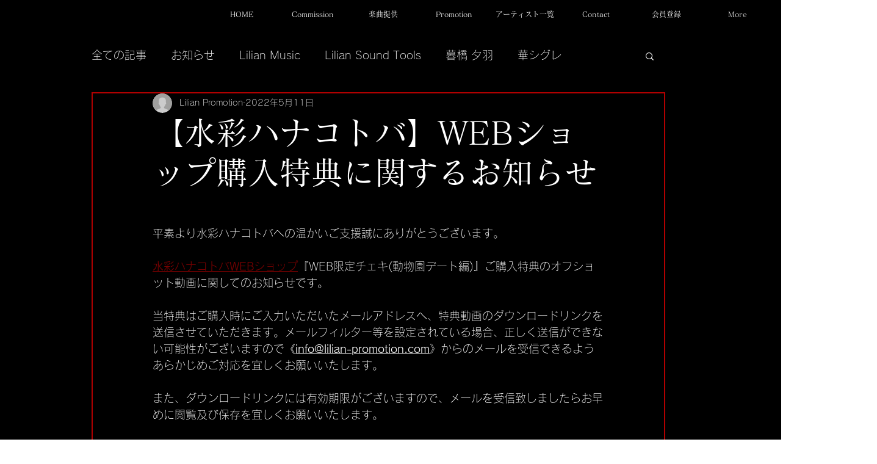

--- FILE ---
content_type: text/html; charset=utf-8
request_url: https://www.google.com/recaptcha/api2/aframe
body_size: 268
content:
<!DOCTYPE HTML><html><head><meta http-equiv="content-type" content="text/html; charset=UTF-8"></head><body><script nonce="xJJQIppeFAXhlHmMz96Y8Q">/** Anti-fraud and anti-abuse applications only. See google.com/recaptcha */ try{var clients={'sodar':'https://pagead2.googlesyndication.com/pagead/sodar?'};window.addEventListener("message",function(a){try{if(a.source===window.parent){var b=JSON.parse(a.data);var c=clients[b['id']];if(c){var d=document.createElement('img');d.src=c+b['params']+'&rc='+(localStorage.getItem("rc::a")?sessionStorage.getItem("rc::b"):"");window.document.body.appendChild(d);sessionStorage.setItem("rc::e",parseInt(sessionStorage.getItem("rc::e")||0)+1);localStorage.setItem("rc::h",'1767085017464');}}}catch(b){}});window.parent.postMessage("_grecaptcha_ready", "*");}catch(b){}</script></body></html>